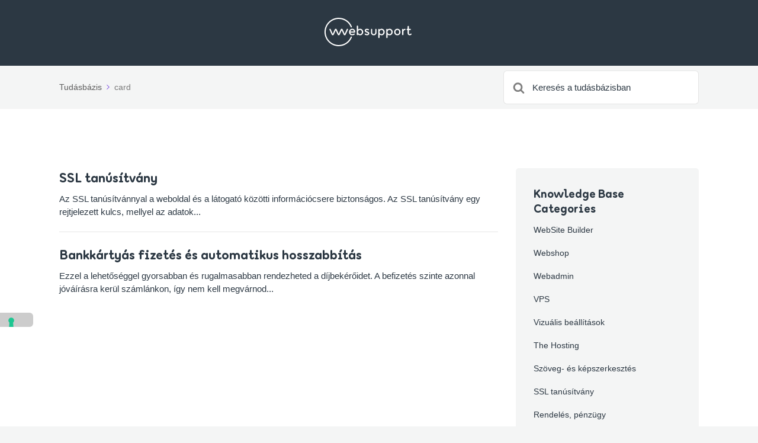

--- FILE ---
content_type: text/html; charset=UTF-8
request_url: https://www.websupport.hu/tamogatas/kb-tags/card/
body_size: 9916
content:

<!DOCTYPE html>
<html lang="hu">
	<head>
		<meta http-equiv="x-ua-compatible" content="ie=edge">
		<meta charset="UTF-8" />
		<meta name="viewport" content="width=device-width, initial-scale=1">
		<link rel="profile" href="http://gmpg.org/xfn/11" />
		<meta name='robots' content='index, follow, max-image-preview:large, max-snippet:-1, max-video-preview:-1' />

	<!-- This site is optimized with the Yoast SEO plugin v26.8 - https://yoast.com/product/yoast-seo-wordpress/ -->
	<title>card Archives - Websupport Tudásbázis</title>
<link data-rocket-prefetch href="https://connect.facebook.net" rel="dns-prefetch">
<link data-rocket-prefetch href="https://bat.bing.com" rel="dns-prefetch">
<link data-rocket-prefetch href="https://www.googletagmanager.com" rel="dns-prefetch">
<link data-rocket-prefetch href="https://cs.iubenda.com" rel="dns-prefetch">
<link data-rocket-prefetch href="https://cdn.iubenda.com" rel="dns-prefetch">
<link data-rocket-prefetch href="https://googleads.g.doubleclick.net" rel="dns-prefetch">
<link data-rocket-prefetch href="https://srv.motu-teamblue.services" rel="dns-prefetch">
<link data-rocket-prefetch href="https://srv.isy-teamblue.services" rel="dns-prefetch">
<link data-rocket-prefetch href="https://cdn.hub-prod.team.blue" rel="dns-prefetch">
	<link rel="canonical" href="https://www.websupport.hu/tamogatas/kb-tags/card/" />
	<meta property="og:locale" content="hu_HU" />
	<meta property="og:type" content="article" />
	<meta property="og:title" content="card Archives - Websupport Tudásbázis" />
	<meta property="og:url" content="https://www.websupport.hu/tamogatas/kb-tags/card/" />
	<meta property="og:site_name" content="Websupport Tudásbázis" />
	<meta name="twitter:card" content="summary_large_image" />
	<script type="application/ld+json" class="yoast-schema-graph">{"@context":"https://schema.org","@graph":[{"@type":"CollectionPage","@id":"https://www.websupport.hu/tamogatas/kb-tags/card/","url":"https://www.websupport.hu/tamogatas/kb-tags/card/","name":"card Archives - Websupport Tudásbázis","isPartOf":{"@id":"https://www.websupport.hu/tamogatas/#website"},"breadcrumb":{"@id":"https://www.websupport.hu/tamogatas/kb-tags/card/#breadcrumb"},"inLanguage":"hu"},{"@type":"BreadcrumbList","@id":"https://www.websupport.hu/tamogatas/kb-tags/card/#breadcrumb","itemListElement":[{"@type":"ListItem","position":1,"name":"Home","item":"https://www.websupport.hu/tamogatas/"},{"@type":"ListItem","position":2,"name":"card"}]},{"@type":"WebSite","@id":"https://www.websupport.hu/tamogatas/#website","url":"https://www.websupport.hu/tamogatas/","name":"Websupport Tudásbázis","description":"","potentialAction":[{"@type":"SearchAction","target":{"@type":"EntryPoint","urlTemplate":"https://www.websupport.hu/tamogatas/?s={search_term_string}"},"query-input":{"@type":"PropertyValueSpecification","valueRequired":true,"valueName":"search_term_string"}}],"inLanguage":"hu"}]}</script>
	<!-- / Yoast SEO plugin. -->


<link rel='dns-prefetch' href='//www.googletagmanager.com' />

<link rel="alternate" type="application/rss+xml" title="Websupport Tudásbázis &raquo; hírcsatorna" href="https://www.websupport.hu/tamogatas/feed/" />
<link rel="alternate" type="application/rss+xml" title="Websupport Tudásbázis &raquo; card Article Tag hírforrás" href="https://www.websupport.hu/tamogatas/kb-tags/card/feed/" />
<style id='wp-img-auto-sizes-contain-inline-css' type='text/css'>
img:is([sizes=auto i],[sizes^="auto," i]){contain-intrinsic-size:3000px 1500px}
/*# sourceURL=wp-img-auto-sizes-contain-inline-css */
</style>
<style id='wp-emoji-styles-inline-css' type='text/css'>

	img.wp-smiley, img.emoji {
		display: inline !important;
		border: none !important;
		box-shadow: none !important;
		height: 1em !important;
		width: 1em !important;
		margin: 0 0.07em !important;
		vertical-align: -0.1em !important;
		background: none !important;
		padding: 0 !important;
	}
/*# sourceURL=wp-emoji-styles-inline-css */
</style>
<link rel='stylesheet' id='wp-block-library-css' href='https://www.websupport.hu/tamogatas/wp/wp-includes/css/dist/block-library/common.min.css?ver=6.9' type='text/css' media='all' />
<link rel='stylesheet' id='wp-block-heading-css' href='https://www.websupport.hu/tamogatas/wp/wp-includes/blocks/heading/style.min.css?ver=6.9' type='text/css' media='all' />
<link rel='stylesheet' id='wp-block-list-css' href='https://www.websupport.hu/tamogatas/wp/wp-includes/blocks/list/style.min.css?ver=6.9' type='text/css' media='all' />
<link rel='stylesheet' id='wp-block-paragraph-css' href='https://www.websupport.hu/tamogatas/wp/wp-includes/blocks/paragraph/style.min.css?ver=6.9' type='text/css' media='all' />
<style id='global-styles-inline-css' type='text/css'>
:root{--wp--preset--aspect-ratio--square: 1;--wp--preset--aspect-ratio--4-3: 4/3;--wp--preset--aspect-ratio--3-4: 3/4;--wp--preset--aspect-ratio--3-2: 3/2;--wp--preset--aspect-ratio--2-3: 2/3;--wp--preset--aspect-ratio--16-9: 16/9;--wp--preset--aspect-ratio--9-16: 9/16;--wp--preset--color--black: #000000;--wp--preset--color--cyan-bluish-gray: #abb8c3;--wp--preset--color--white: #fff;--wp--preset--color--pale-pink: #f78da7;--wp--preset--color--vivid-red: #cf2e2e;--wp--preset--color--luminous-vivid-orange: #ff6900;--wp--preset--color--luminous-vivid-amber: #fcb900;--wp--preset--color--light-green-cyan: #7bdcb5;--wp--preset--color--vivid-green-cyan: #00d084;--wp--preset--color--pale-cyan-blue: #8ed1fc;--wp--preset--color--vivid-cyan-blue: #0693e3;--wp--preset--color--vivid-purple: #9b51e0;--wp--preset--color--dark-gray: #28303D;--wp--preset--color--gray: #39414D;--wp--preset--color--theme-default: #7a4be3;--wp--preset--color--blue: #0069e4;--wp--preset--color--purple: #5749a0;--wp--preset--color--orange: #f0644a;--wp--preset--color--green: #46a162;--wp--preset--color--pale-blue: #7994be;--wp--preset--gradient--vivid-cyan-blue-to-vivid-purple: linear-gradient(135deg,rgb(6,147,227) 0%,rgb(155,81,224) 100%);--wp--preset--gradient--light-green-cyan-to-vivid-green-cyan: linear-gradient(135deg,rgb(122,220,180) 0%,rgb(0,208,130) 100%);--wp--preset--gradient--luminous-vivid-amber-to-luminous-vivid-orange: linear-gradient(135deg,rgb(252,185,0) 0%,rgb(255,105,0) 100%);--wp--preset--gradient--luminous-vivid-orange-to-vivid-red: linear-gradient(135deg,rgb(255,105,0) 0%,rgb(207,46,46) 100%);--wp--preset--gradient--very-light-gray-to-cyan-bluish-gray: linear-gradient(135deg,rgb(238,238,238) 0%,rgb(169,184,195) 100%);--wp--preset--gradient--cool-to-warm-spectrum: linear-gradient(135deg,rgb(74,234,220) 0%,rgb(151,120,209) 20%,rgb(207,42,186) 40%,rgb(238,44,130) 60%,rgb(251,105,98) 80%,rgb(254,248,76) 100%);--wp--preset--gradient--blush-light-purple: linear-gradient(135deg,rgb(255,206,236) 0%,rgb(152,150,240) 100%);--wp--preset--gradient--blush-bordeaux: linear-gradient(135deg,rgb(254,205,165) 0%,rgb(254,45,45) 50%,rgb(107,0,62) 100%);--wp--preset--gradient--luminous-dusk: linear-gradient(135deg,rgb(255,203,112) 0%,rgb(199,81,192) 50%,rgb(65,88,208) 100%);--wp--preset--gradient--pale-ocean: linear-gradient(135deg,rgb(255,245,203) 0%,rgb(182,227,212) 50%,rgb(51,167,181) 100%);--wp--preset--gradient--electric-grass: linear-gradient(135deg,rgb(202,248,128) 0%,rgb(113,206,126) 100%);--wp--preset--gradient--midnight: linear-gradient(135deg,rgb(2,3,129) 0%,rgb(40,116,252) 100%);--wp--preset--font-size--small: 13px;--wp--preset--font-size--medium: 20px;--wp--preset--font-size--large: 36px;--wp--preset--font-size--x-large: 42px;--wp--preset--spacing--20: 0.44rem;--wp--preset--spacing--30: 0.67rem;--wp--preset--spacing--40: 1rem;--wp--preset--spacing--50: 1.5rem;--wp--preset--spacing--60: 2.25rem;--wp--preset--spacing--70: 3.38rem;--wp--preset--spacing--80: 5.06rem;--wp--preset--shadow--natural: 6px 6px 9px rgba(0, 0, 0, 0.2);--wp--preset--shadow--deep: 12px 12px 50px rgba(0, 0, 0, 0.4);--wp--preset--shadow--sharp: 6px 6px 0px rgba(0, 0, 0, 0.2);--wp--preset--shadow--outlined: 6px 6px 0px -3px rgb(255, 255, 255), 6px 6px rgb(0, 0, 0);--wp--preset--shadow--crisp: 6px 6px 0px rgb(0, 0, 0);}:where(.is-layout-flex){gap: 0.5em;}:where(.is-layout-grid){gap: 0.5em;}body .is-layout-flex{display: flex;}.is-layout-flex{flex-wrap: wrap;align-items: center;}.is-layout-flex > :is(*, div){margin: 0;}body .is-layout-grid{display: grid;}.is-layout-grid > :is(*, div){margin: 0;}:where(.wp-block-columns.is-layout-flex){gap: 2em;}:where(.wp-block-columns.is-layout-grid){gap: 2em;}:where(.wp-block-post-template.is-layout-flex){gap: 1.25em;}:where(.wp-block-post-template.is-layout-grid){gap: 1.25em;}.has-black-color{color: var(--wp--preset--color--black) !important;}.has-cyan-bluish-gray-color{color: var(--wp--preset--color--cyan-bluish-gray) !important;}.has-white-color{color: var(--wp--preset--color--white) !important;}.has-pale-pink-color{color: var(--wp--preset--color--pale-pink) !important;}.has-vivid-red-color{color: var(--wp--preset--color--vivid-red) !important;}.has-luminous-vivid-orange-color{color: var(--wp--preset--color--luminous-vivid-orange) !important;}.has-luminous-vivid-amber-color{color: var(--wp--preset--color--luminous-vivid-amber) !important;}.has-light-green-cyan-color{color: var(--wp--preset--color--light-green-cyan) !important;}.has-vivid-green-cyan-color{color: var(--wp--preset--color--vivid-green-cyan) !important;}.has-pale-cyan-blue-color{color: var(--wp--preset--color--pale-cyan-blue) !important;}.has-vivid-cyan-blue-color{color: var(--wp--preset--color--vivid-cyan-blue) !important;}.has-vivid-purple-color{color: var(--wp--preset--color--vivid-purple) !important;}.has-black-background-color{background-color: var(--wp--preset--color--black) !important;}.has-cyan-bluish-gray-background-color{background-color: var(--wp--preset--color--cyan-bluish-gray) !important;}.has-white-background-color{background-color: var(--wp--preset--color--white) !important;}.has-pale-pink-background-color{background-color: var(--wp--preset--color--pale-pink) !important;}.has-vivid-red-background-color{background-color: var(--wp--preset--color--vivid-red) !important;}.has-luminous-vivid-orange-background-color{background-color: var(--wp--preset--color--luminous-vivid-orange) !important;}.has-luminous-vivid-amber-background-color{background-color: var(--wp--preset--color--luminous-vivid-amber) !important;}.has-light-green-cyan-background-color{background-color: var(--wp--preset--color--light-green-cyan) !important;}.has-vivid-green-cyan-background-color{background-color: var(--wp--preset--color--vivid-green-cyan) !important;}.has-pale-cyan-blue-background-color{background-color: var(--wp--preset--color--pale-cyan-blue) !important;}.has-vivid-cyan-blue-background-color{background-color: var(--wp--preset--color--vivid-cyan-blue) !important;}.has-vivid-purple-background-color{background-color: var(--wp--preset--color--vivid-purple) !important;}.has-black-border-color{border-color: var(--wp--preset--color--black) !important;}.has-cyan-bluish-gray-border-color{border-color: var(--wp--preset--color--cyan-bluish-gray) !important;}.has-white-border-color{border-color: var(--wp--preset--color--white) !important;}.has-pale-pink-border-color{border-color: var(--wp--preset--color--pale-pink) !important;}.has-vivid-red-border-color{border-color: var(--wp--preset--color--vivid-red) !important;}.has-luminous-vivid-orange-border-color{border-color: var(--wp--preset--color--luminous-vivid-orange) !important;}.has-luminous-vivid-amber-border-color{border-color: var(--wp--preset--color--luminous-vivid-amber) !important;}.has-light-green-cyan-border-color{border-color: var(--wp--preset--color--light-green-cyan) !important;}.has-vivid-green-cyan-border-color{border-color: var(--wp--preset--color--vivid-green-cyan) !important;}.has-pale-cyan-blue-border-color{border-color: var(--wp--preset--color--pale-cyan-blue) !important;}.has-vivid-cyan-blue-border-color{border-color: var(--wp--preset--color--vivid-cyan-blue) !important;}.has-vivid-purple-border-color{border-color: var(--wp--preset--color--vivid-purple) !important;}.has-vivid-cyan-blue-to-vivid-purple-gradient-background{background: var(--wp--preset--gradient--vivid-cyan-blue-to-vivid-purple) !important;}.has-light-green-cyan-to-vivid-green-cyan-gradient-background{background: var(--wp--preset--gradient--light-green-cyan-to-vivid-green-cyan) !important;}.has-luminous-vivid-amber-to-luminous-vivid-orange-gradient-background{background: var(--wp--preset--gradient--luminous-vivid-amber-to-luminous-vivid-orange) !important;}.has-luminous-vivid-orange-to-vivid-red-gradient-background{background: var(--wp--preset--gradient--luminous-vivid-orange-to-vivid-red) !important;}.has-very-light-gray-to-cyan-bluish-gray-gradient-background{background: var(--wp--preset--gradient--very-light-gray-to-cyan-bluish-gray) !important;}.has-cool-to-warm-spectrum-gradient-background{background: var(--wp--preset--gradient--cool-to-warm-spectrum) !important;}.has-blush-light-purple-gradient-background{background: var(--wp--preset--gradient--blush-light-purple) !important;}.has-blush-bordeaux-gradient-background{background: var(--wp--preset--gradient--blush-bordeaux) !important;}.has-luminous-dusk-gradient-background{background: var(--wp--preset--gradient--luminous-dusk) !important;}.has-pale-ocean-gradient-background{background: var(--wp--preset--gradient--pale-ocean) !important;}.has-electric-grass-gradient-background{background: var(--wp--preset--gradient--electric-grass) !important;}.has-midnight-gradient-background{background: var(--wp--preset--gradient--midnight) !important;}.has-small-font-size{font-size: var(--wp--preset--font-size--small) !important;}.has-medium-font-size{font-size: var(--wp--preset--font-size--medium) !important;}.has-large-font-size{font-size: var(--wp--preset--font-size--large) !important;}.has-x-large-font-size{font-size: var(--wp--preset--font-size--x-large) !important;}
/*# sourceURL=global-styles-inline-css */
</style>

<link rel='stylesheet' id='classic-theme-styles-css' href='https://www.websupport.hu/tamogatas/wp/wp-includes/css/classic-themes.min.css?ver=6.9' type='text/css' media='all' />
<link rel='stylesheet' id='wp-components-css' href='https://www.websupport.hu/tamogatas/wp/wp-includes/css/dist/components/style.min.css?ver=6.9' type='text/css' media='all' />
<link rel='stylesheet' id='wp-preferences-css' href='https://www.websupport.hu/tamogatas/wp/wp-includes/css/dist/preferences/style.min.css?ver=6.9' type='text/css' media='all' />
<link rel='stylesheet' id='wp-block-editor-css' href='https://www.websupport.hu/tamogatas/wp/wp-includes/css/dist/block-editor/style.min.css?ver=6.9' type='text/css' media='all' />
<link rel='stylesheet' id='wp-reusable-blocks-css' href='https://www.websupport.hu/tamogatas/wp/wp-includes/css/dist/reusable-blocks/style.min.css?ver=6.9' type='text/css' media='all' />
<link rel='stylesheet' id='wp-patterns-css' href='https://www.websupport.hu/tamogatas/wp/wp-includes/css/dist/patterns/style.min.css?ver=6.9' type='text/css' media='all' />
<link rel='stylesheet' id='wp-editor-css' href='https://www.websupport.hu/tamogatas/wp/wp-includes/css/dist/editor/style.min.css?ver=6.9' type='text/css' media='all' />
<link data-minify="1" rel='stylesheet' id='ht-blocks-modules-styles-css' href='https://www.websupport.hu/tamogatas/app/cache/min/3/tamogatas/app/plugins/heroic-blocks/dist/css/ht-blocks-modules-styles.css?ver=1750431090' type='text/css' media='all' />
<link data-minify="1" rel='stylesheet' id='ht_toc-style-css-css' href='https://www.websupport.hu/tamogatas/app/cache/min/3/tamogatas/app/plugins/heroic-table-of-contents/dist/blocks.style.build.css?ver=1750431090' type='text/css' media='all' />
<link data-minify="1" rel='stylesheet' id='ht-theme-style-css' href='https://www.websupport.hu/tamogatas/app/cache/min/3/tamogatas/app/themes/knowall/css/style.css?ver=1750431090' type='text/css' media='all' />
<link data-minify="1" rel='stylesheet' id='ht-childtheme-style-css' href='https://www.websupport.hu/tamogatas/app/cache/min/3/tamogatas/app/themes/knowall-child/style.css?ver=1750431090' type='text/css' media='all' />
<link rel="https://api.w.org/" href="https://www.websupport.hu/tamogatas/wp-json/" /><link rel="alternate" title="JSON" type="application/json" href="https://www.websupport.hu/tamogatas/wp-json/wp/v2/ht-kb-tag/1977" /><link rel="EditURI" type="application/rsd+xml" title="RSD" href="https://www.websupport.hu/tamogatas/wp/xmlrpc.php?rsd" />

<meta name="generator" content="Site Kit by Google 1.170.0" /><!-- HKB CSS Variables --><style>:root {--hkb-main-container-width: 1200px;--hkb-link-color: #2358a1;--hkb-link-color-hover: #2861b0;--hkb-header-style-bg: #2358a1;--hkb-header-style-graddir: 90deg;--hkb-header-style-grad1: #2358a1;--hkb-header-style-grad2: #2358a1;--hkb-header-text-color: #ffffff;}</style><meta name="generator" content="Heroic Knowledge Base v3.16.4" />
<meta name="generator" content="WebSupport Knowledge Base v1.15.16" />
<script type="text/javascript" src="https://www.websupport.hu/tamogatas/wp/wp-includes/js/jquery/jquery.min.js?ver=3.7.1" id="jquery-core-js"></script>
<script type="text/javascript" src="https://www.websupport.hu/tamogatas/wp/wp-includes/js/jquery/jquery-migrate.min.js?ver=3.4.1" id="jquery-migrate-js"></script>

<!-- Google Tag Manager snippet added by Site Kit -->
<script type="text/javascript">
/* <![CDATA[ */

			( function( w, d, s, l, i ) {
				w[l] = w[l] || [];
				w[l].push( {'gtm.start': new Date().getTime(), event: 'gtm.js'} );
				var f = d.getElementsByTagName( s )[0],
					j = d.createElement( s ), dl = l != 'dataLayer' ? '&l=' + l : '';
				j.async = true;
				j.src = 'https://www.googletagmanager.com/gtm.js?id=' + i + dl;
				f.parentNode.insertBefore( j, f );
			} )( window, document, 'script', 'dataLayer', 'GTM-5M65RLR' );
			
/* ]]> */
</script>

<!-- End Google Tag Manager snippet added by Site Kit -->
<link rel="icon" href="https://www.websupport.hu/tamogatas/app/uploads/sites/3/2021/07/websupport-favicon.svg" sizes="32x32" />
<link rel="icon" href="https://www.websupport.hu/tamogatas/app/uploads/sites/3/2021/07/websupport-favicon.svg" sizes="192x192" />
<link rel="apple-touch-icon" href="https://www.websupport.hu/tamogatas/app/uploads/sites/3/2021/07/websupport-favicon.svg" />
<meta name="msapplication-TileImage" content="https://www.websupport.hu/tamogatas/app/uploads/sites/3/2021/07/websupport-favicon.svg" />
<style id="kirki-inline-styles">.site-header{background:#2c3843;}.site-header .site-header__title, .nav-header ul li a{color:#fff;}.nav-header .nav-header__mtoggle span, .nav-header .nav-header__mtoggle span::before, .nav-header .nav-header__mtoggle span::after{background:#fff;}a{color:#7a4be3;}input[type="reset"], input[type="submit"], input[type="button"], .hkb-article__content ol li:before, .hkb-article__content ul li:before, .hkb_widget_exit__btn{background:#7a4be3;}.hkb-breadcrumbs__icon{fill:#7a4be3;}.hkb-article__title a:hover, .hkb-article__link:hover h2, .ht-post__title a:hover, .hkb-category .hkb-category__articlelist a{color:#7a4be3;}.hkb-article-attachment__icon{fill:#7a4be3;}a:hover, .hkb-category .hkb-category__articlelist a:hover{color:#7a4be3;}button:hover, input[type="reset"]:hover, input[type="submit"]:hover, input[type="button"]:hover, .ht-transferbox__btn:hover{background:#7a4be3;}.ht-container{max-width:1140px;}.ht-sitecontainer--boxed{max-width:1140px;}h1, h2, h3, h4, h5, h6{font-family:-apple-system,BlinkMacSystemFont,"Segoe UI",Roboto,"Helvetica Neue",Arial,sans-serif,"Apple Color Emoji","Segoe UI Emoji","Segoe UI Symbol";font-weight:400;letter-spacing:0px;text-transform:none;color:#2c3843;}body, input, optgroup, select, textarea, p{font-family:-apple-system,BlinkMacSystemFont,"Segoe UI",Roboto,"Helvetica Neue",Arial,sans-serif,"Apple Color Emoji","Segoe UI Emoji","Segoe UI Symbol";font-size:17px;font-weight:400;letter-spacing:0px;line-height:1.55;color:#2c3843;}.hkb-category .hkb-category__iconwrap, .ht-categoryheader .hkb-category__iconwrap{flex-basis:30px;min-width:30px;}.hkb-category .hkb-category__iconwrap img, .ht-categoryheader .hkb-category__iconwrap img{max-width:30px;}.hkb-category .hkb-category__iconwrap img, .ht-categoryheader .hkb-category__iconwrap img, .hkb-category .hkb-category__iconwrap, .ht-categoryheader .hkb-category__iconwrap, .ht-categoryheader .hkb-category__iconwrap svg{max-height:30px;}.nav-header > ul > li.menu-item-has-children > a::after {background-image: url("data:image/svg+xml,%3Csvg xmlns='http://www.w3.org/2000/svg' viewBox='0 0 34.1 19' fill='%23ffffff'%3E%3Cpath d='M17 19c-0.5 0-1-0.2-1.4-0.6L0.6 3.4c-0.8-0.8-0.8-2 0-2.8 0.8-0.8 2-0.8 2.8 0L17 14.2 30.7 0.6c0.8-0.8 2-0.8 2.8 0 0.8 0.8 0.8 2 0 2.8L18.4 18.4C18 18.8 17.5 19 17 19z'/%3E%3C/svg%3E");}.ht-container, .ht-sitecontainer--boxed { max-width: 1140px }.hkb_widget_toc ol li.active > a { background: rgba( 122 ,75, 227, 0.8); }::placeholder {
	color: #2C3843 !important;
 }
 /* Home Logo Position */
 .ht-container{
		 justify-content: center;
 }
 /* Typography */
h1, h2, h3, h4, h5, h6 { 
		font-family: "Websupport Sans", cursive !important;
		line-height: 1em;
		font-weight: 800 !important; 
}
 p{
		 line-height: 1.684;
		 font-size: 1.1em;
 }
 b, strong{
		 font-weight: bold;
 }
 .hkb-article__content h2{
		 font-size: 1.8em;
		 font-family: Websupport Sans;
 }
 .hkb-article__content h3{
		 font-size: 1.5em;
		 font-family: Websupport Sans;
 }
 .hkb-category .hkb-category__title, .hkb-articlemini .hkb-article__title{
		 font-size: 1.3em;
		 font-family: Websupport Sans;
 }
 .widget .widget__title{
		 font-size: 1.4em;
		 font-family: Websupport Sans;
 }
 .ht-categoryheader h1.ht-categoryheader__title,.hkb-article  h1.hkb-article__title{
		 font-size: 2em;
		 font-family: Websupport Sans;
 }
 .hkb-category__iconwrap{
		 display: none;
 }
 .site-header .site-header__title{
		 font-size: 2.4em;
		 margin-top: 32px;
		 line-height: 1.2em;
		 font-family: Websupport Sans;
 }
 /* Homepage Search */
 .hkb-site-search{
		 max-width: 800px;
 }
 .site-header .site-header__search{
		 padding: 0;
 }
 .site-header__search .ht-container{
		 margin-bottom: -40px;
 }
 .hkb-site-search .hkb-site-search__field{
		 padding: 32px 64px;
		 border-radius: 10px;
		 box-shadow: 0px 8px 32px -8px rgba(17, 21, 24, 0.1);
 }
 .hkb-site-search::after{
		 left: 24px;
 }
 /* Subheader */
 .ht-pageheader{
		 padding: 8px 0;
 }
 /* Inline Search */
 .ht-pageheader .hkb-site-search .hkb-site-search__field{
		 padding: 16px 64px 16px 48px;
		 box-shadow: none;
		 border-radius: 6px;
 }
 .ht-pageheader .hkb-site-search::after{
		 left: 16px;
 }
 
 /* Homepage Category */
 .ht-page.ht-page--sidebarright{
		 padding: 100px 0;
 }
 .hkb-category .hkb-category__description{
		 color: #717C86;
 }
 .hkb-category.hkb-category--boxed{
		 transition: background 0.15s ease-in-out;
		 background: rgba(244, 245, 245, .5);
 }
 .hkb-category.hkb-category--boxed:not(.hkb-category--witharticles) .hkb-category__link:hover{
		 transition: background 0.15s ease-in-out;
		 background: rgba(244, 245, 245, 1);
		 border-radius: 6px;
 }
 /* Pagination */
 .ht-pagination__next a{
		 margin-top: 32px;
		 border: 1px solid #4E5964;
		 border-radius: 6px;
		 background: transparent;
		 font-weight: bold;
		 padding: 12px 24px;
 }
 .ht-pagination__next a:hover{
		 background: #1E262D;
		 color: #fff;
 }
 
 /* Sidebar Widgets */
 /* Articles Widget */
 .sidebar .hkb_widget_articles{
		 background: transparent;
 }
 
 /* Contact Widget */
 .hkb_widget_exit{
		 background: transparent;
 }
 .hkb_widget_exit a.hkb_widget_exit__btn{
		 transition: box-shadow 0.15s ease-in-out;
		 background-color: #00FFA0;
		 border-radius: 6px;
		 color: #2C3843;
		 text-transform: none;
		 font-weight: bold;
		 padding: 16px 24px;
		 font-family: Websupport Sans;
 }
 .hkb_widget_exit a:hover.hkb_widget_exit__btn{
		 transition: box-shadow 0.15s ease-in-out;
		 box-shadow: 0px 4px 16px rgba(0, 255, 160, 0.5);
 }
 
 /* Contnet Widget */
 .hkb_widget_toc{
		 background: transparent;
		 padding-top: 0;
 }
 .hkb_widget_toc ol li.active > a, .hkb_widget_toc ol li a:hover{
		 background: rgba(231, 240, 248, 0.5);
		 color: #2C3843;
		 border-radius: 6px;
		 padding: 8px 16px;
 }
 .hkb_widget_toc ol li a{
		 padding: 8px 16px;
 }
 
 /* Feedback */
 .hkb-feedback{
		 background: rgba(244, 245, 245, .5);
		 border-radius: 6px;
 }
 
 /* Code Block */
 .hkb-article__content pre, .hkb-article__content .wp-block-code, code{
		 background: rgba(231, 240, 248, 0.5);
 }
 .hkb-article__content code{
		 background: transparent;
 }
 
 /* Tags */
 .hkb-article-tags a{
		 border: solid 1px #7A4BE3;
		 border-radius: 6px;
		 background: transparent;
		 color: #7A4BE3;
 }
 .hkb-article-tags a:hover{
		 background: #7A4BE3;
		 color: #FFF;
 }
 
 /* Initially hide all breadcrumbs */
 .hkb-breadcrumbs {
 display: none;
 }
 /* Re-show first child breadcrumb */
 .hkb-breadcrumbs:nth-child(1) {
 display: initial;
 }</style>	<meta name="generator" content="WP Rocket 3.20.3" data-wpr-features="wpr_minify_js wpr_preconnect_external_domains wpr_minify_css wpr_preload_links wpr_desktop" /></head>
<body class="archive tax-ht_kb_tag term-card term-1977 wp-embed-responsive wp-theme-knowall wp-child-theme-knowall-child ht-kb" itemscope itemtype="https://schema.org/WebPage" data-spy="scroll" data-offset="30" data-target="#navtoc">
		<!-- Google Tag Manager (noscript) snippet added by Site Kit -->
		<noscript>
			<iframe src="https://www.googletagmanager.com/ns.html?id=GTM-5M65RLR" height="0" width="0" style="display:none;visibility:hidden"></iframe>
		</noscript>
		<!-- End Google Tag Manager (noscript) snippet added by Site Kit -->
		<div  class="ht-sitecontainer ht-sitecontainer--wide">

<!-- .site-header -->
<div  class="site-header">

	<header  class="site-header__banner" itemscope itemtype="http://schema.org/WPHeader">
	<div  class="ht-container">

		<!-- .site-logo -->
		<div class="site-logo">
			<a href="https://www.websupport.hu/tamogatas" data-ht-sitetitle="Websupport Tudásbázis">
													
		<img alt="Websupport Tudásbázis" src="https://www.websupport.hu/tamogatas/app/uploads/sites/3/2021/07/websupport-logo.svg" />

														<meta itemprop="headline" content="Websupport Tudásbázis">
							</a>
		</div>
		<!-- /.site-logo -->

		
	</div>
	</header>
	<!-- /.site-header -->

	
	

</div>
<!-- /.site-header -->


<div  class="ht-pageheader">
<div  class="ht-container">

	
<!-- .hkb-breadcrumbs -->
<div class="hkb-breadcrumbs_wrap">
			<ol class="hkb-breadcrumbs" itemscope itemtype="https://schema.org/BreadcrumbList" >
										<li itemprop="itemListElement" itemscope itemtype="https://schema.org/ListItem">
											<a itemprop="item" href="https://www.websupport.hu/tamogatas">
							<span itemprop="name">Tudásbázis</span>
							<svg class="hkb-breadcrumbs__icon" xmlns="http://www.w3.org/2000/svg" viewBox="0 0 19 34.1"><g><path d="M19,17c0,0.5-0.2,1-0.6,1.4L3.4,33.5c-0.8,0.8-2,0.8-2.8,0c-0.8-0.8-0.8-2,0-2.8L14.2,17L0.6,3.4c-0.8-0.8-0.8-2,0-2.8  c0.8-0.8,2-0.8,2.8,0l15.1,15.1C18.8,16,19,16.5,19,17z"/></g></svg>
						</a>
										<meta itemprop="position" content="1" />
				</li>               
							<li itemprop="itemListElement" itemscope itemtype="https://schema.org/ListItem">
											<span>
							<span itemprop="name">card</span>
							<link itemprop="item" href="https://www.websupport.hu/tamogatas/kb/ssl-tanusitvany/" />
						</span> 
										<meta itemprop="position" content="2" />
				</li>               
					</ol>       
	</div>  
<!-- /.hkb-breadcrumbs -->
	
<form class="hkb-site-search" method="get" action="https://www.websupport.hu/tamogatas/">
		<label class="hkb-screen-reader-text" for="hkb-search">Search For</label>
		<input id="hkb-search" class="hkb-site-search__field" type="text" value="" placeholder="Keresés a tudásbázisban" name="s" autocomplete="off">
		<img class="hkb-site-search__loader" src="https://www.websupport.hu/tamogatas/app/themes/knowall/img/loading.svg" alt="Searching..." />
		<input type="hidden" name="ht-kb-search" value="1" />
    	<input type="hidden" name="lang" value=""/>
		<button class="hkb-site-search__button" type="submit"><span>Search</span></button>
</form>

</div>
</div>

<!-- .ht-page -->
<div  class="ht-page ht-page--sidebarright">
<div class="ht-container">

	
	<div class="ht-page__content">

	
		<ul class="ht-articlelist">
							<li>
					<article id="post-879" class="hkb-articlemini" itemscope itemtype="https://schema.org/CreativeWork">
	<a class="hkb-article__link" href="https://www.websupport.hu/tamogatas/kb/ssl-tanusitvany/">
	<h2 class="hkb-article__title" itemprop="headline">
			SSL tanúsítvány	</h2>

			<div class="hkb-article__excerpt">
			Az SSL tanúsítvánnyal a weboldal és a látogató közötti információcsere biztonságos. Az SSL tanúsítvány egy rejtjelezett kulcs, mellyel az adatok...		</div>
		</a>
</article>
				</li>
							<li>
					<article id="post-9243" class="hkb-articlemini" itemscope itemtype="https://schema.org/CreativeWork">
	<a class="hkb-article__link" href="https://www.websupport.hu/tamogatas/kb/bankkartyas-fizetes-es-automatikus-hosszabbitas/">
	<h2 class="hkb-article__title" itemprop="headline">
			Bankkártyás fizetés és automatikus hosszabbítás	</h2>

			<div class="hkb-article__excerpt">
			Ezzel a lehetőséggel gyorsabban és rugalmasabban rendezheted a díjbekérőidet. A befizetés szinte azonnal jóváírásra kerül számlánkon, így nem kell megvárnod...		</div>
		</a>
</article>
				</li>
					</ul>

		 

	
</div>

		<!-- .sidebar -->
	<aside class="sidebar" itemscope itemtype="https://schema.org/WPSideBar">
		<section id="ht-kb-categories-widget-2" class="widget hkb_widget_categories"><h3 class="widget__title">Knowledge Base Categories</h3><ul class="hkb_category_widget__category_list">	<li class="cat-item cat-item-2427"><a href="https://www.websupport.hu/tamogatas/kb-categories/sitebuilder/">WebSite Builder</a>
</li>
	<li class="cat-item cat-item-115"><a href="https://www.websupport.hu/tamogatas/kb-categories/webshop/">Webshop</a>
</li>
	<li class="cat-item cat-item-104"><a href="https://www.websupport.hu/tamogatas/kb-categories/webadmin/">Webadmin</a>
</li>
	<li class="cat-item cat-item-95"><a href="https://www.websupport.hu/tamogatas/kb-categories/vps/">VPS</a>
</li>
	<li class="cat-item cat-item-113"><a href="https://www.websupport.hu/tamogatas/kb-categories/vizualis-beallitasok/">Vizuális beállítások</a>
</li>
	<li class="cat-item cat-item-94"><a href="https://www.websupport.hu/tamogatas/kb-categories/the-hosting/">The Hosting</a>
</li>
	<li class="cat-item cat-item-112"><a href="https://www.websupport.hu/tamogatas/kb-categories/szoveg-es-kepszerkesztes/">Szöveg- és képszerkesztés</a>
</li>
	<li class="cat-item cat-item-106"><a href="https://www.websupport.hu/tamogatas/kb-categories/ssl-tanusitvany/">SSL tanúsítvány</a>
</li>
	<li class="cat-item cat-item-105"><a href="https://www.websupport.hu/tamogatas/kb-categories/rendeles-penzugy/">Rendelés, pénzügy</a>
</li>
	<li class="cat-item cat-item-119"><a href="https://www.websupport.hu/tamogatas/kb-categories/problemak-es-megoldasok/">Problémák és megoldások</a>
</li>
	<li class="cat-item cat-item-111"><a href="https://www.websupport.hu/tamogatas/kb-categories/oldalak-mappak-navigalas/">Oldalak, mappák, navigálás</a>
</li>
	<li class="cat-item cat-item-101"><a href="https://www.websupport.hu/tamogatas/kb-categories/koltoztetes-hozzank/">Költöztetés hozzánk</a>
</li>
	<li class="cat-item cat-item-98"><a href="https://www.websupport.hu/tamogatas/kb-categories/kliki/">Kliki</a>
</li>
	<li class="cat-item cat-item-97"><a href="https://www.websupport.hu/tamogatas/kb-categories/ftp/">FTP</a>
</li>
	<li class="cat-item cat-item-116"><a href="https://www.websupport.hu/tamogatas/kb-categories/ettermi-menu/">Éttermi menü</a>
</li>
	<li class="cat-item cat-item-109"><a href="https://www.websupport.hu/tamogatas/kb-categories/elso-lepesek/">Első lépések</a>
</li>
	<li class="cat-item cat-item-118"><a href="https://www.websupport.hu/tamogatas/kb-categories/egyeb-tudnivalok/">Egyéb tudnivalók</a>
</li>
	<li class="cat-item cat-item-96"><a href="https://www.websupport.hu/tamogatas/kb-categories/test-subcategory-1/">E-mail</a>
</li>
	<li class="cat-item cat-item-99"><a href="https://www.websupport.hu/tamogatas/kb-categories/domain/">Domain és DNS</a>
</li>
	<li class="cat-item cat-item-108"><a href="https://www.websupport.hu/tamogatas/kb-categories/cms-tartalomkezelo-rendszerek/">CMS &#8211; Tartalomkezelő Rendszerek</a>
</li>
	<li class="cat-item cat-item-2327"><a href="https://www.websupport.hu/tamogatas/kb-categories/business-mail/">Business Mail</a>
</li>
	<li class="cat-item cat-item-114"><a href="https://www.websupport.hu/tamogatas/kb-categories/blog/">Blog</a>
</li>
	<li class="cat-item cat-item-107"><a href="https://www.websupport.hu/tamogatas/kb-categories/atiranyitas/">Átirányítás</a>
</li>
	<li class="cat-item cat-item-120"><a href="https://www.websupport.hu/tamogatas/kb-categories/altalanos-informacio/">Általános információ</a>
</li>
	<li class="cat-item cat-item-117"><a href="https://www.websupport.hu/tamogatas/kb-categories/alkalmazasok-bovitmenyek/">Alkalmazások, bővítmények</a>
</li>
	<li class="cat-item cat-item-110"><a href="https://www.websupport.hu/tamogatas/kb-categories/alapok/">Alapok</a>
</li>
	<li class="cat-item cat-item-100"><a href="https://www.websupport.hu/tamogatas/kb-categories/adatbazis/">Adatbázis</a>
</li>
	<li class="cat-item cat-item-102"><a href="https://www.websupport.hu/tamogatas/kb-categories/hu-domain-tudnivalok/">.hu domain tudnivalók</a>
</li>
</ul></section><section id="ht-kb-exit-widget-7" class="widget hkb_widget_exit"><h3 class="widget__title">Segítségre van szükséged?</h3><div class="hkb_widget_exit__content">Nem találtál választ a kérdésedre? Vedd fel a kapcsolat ügyfélszolgálatunkkal.</div><a class="hkb_widget_exit__btn" data-ht-kb-exit-href="?hkb-redirect&nonce=91084e268b&check=59lh0&redirect=https%3A%2F%2Fwww.websupport.hu%2Fkapcsolat%2F&otype=ht_kb_tag&oid=1977&source=widget" href="#" target="_blank" rel="nofollow">Kapcsolat felvétele</a></section>			</aside>
	<!-- /.sidebar -->

</div>
</div>
<!-- /.ht-page -->

<!-- .site-footer -->
<footer class="site-footer" itemscope itemtype="https://schema.org/WPFooter">
<div class="ht-container">

				<div class="site-footer__copyright" role="contentinfo">© Websupport Magyarország Kft.</div>
				<nav class="nav-footer">
					</nav>
	
</div>
</footer> 
<!-- /.site-footer -->

<script data-minify="1" type="text/javascript" src="https://www.websupport.hu/tamogatas/app/cache/min/3/tamogatas/app/plugins/heroic-blocks/dist/js/ht-blocks-frontend.js?ver=1750431090" id="ht-blocks-frontend-js"></script>
<script type="text/javascript" src="https://www.websupport.hu/tamogatas/app/plugins/heroic-table-of-contents/dist/script.min.js?ver=1756370246" id="ht_toc-script-js-js"></script>
<script type="text/javascript" id="rocket-browser-checker-js-after">
/* <![CDATA[ */
"use strict";var _createClass=function(){function defineProperties(target,props){for(var i=0;i<props.length;i++){var descriptor=props[i];descriptor.enumerable=descriptor.enumerable||!1,descriptor.configurable=!0,"value"in descriptor&&(descriptor.writable=!0),Object.defineProperty(target,descriptor.key,descriptor)}}return function(Constructor,protoProps,staticProps){return protoProps&&defineProperties(Constructor.prototype,protoProps),staticProps&&defineProperties(Constructor,staticProps),Constructor}}();function _classCallCheck(instance,Constructor){if(!(instance instanceof Constructor))throw new TypeError("Cannot call a class as a function")}var RocketBrowserCompatibilityChecker=function(){function RocketBrowserCompatibilityChecker(options){_classCallCheck(this,RocketBrowserCompatibilityChecker),this.passiveSupported=!1,this._checkPassiveOption(this),this.options=!!this.passiveSupported&&options}return _createClass(RocketBrowserCompatibilityChecker,[{key:"_checkPassiveOption",value:function(self){try{var options={get passive(){return!(self.passiveSupported=!0)}};window.addEventListener("test",null,options),window.removeEventListener("test",null,options)}catch(err){self.passiveSupported=!1}}},{key:"initRequestIdleCallback",value:function(){!1 in window&&(window.requestIdleCallback=function(cb){var start=Date.now();return setTimeout(function(){cb({didTimeout:!1,timeRemaining:function(){return Math.max(0,50-(Date.now()-start))}})},1)}),!1 in window&&(window.cancelIdleCallback=function(id){return clearTimeout(id)})}},{key:"isDataSaverModeOn",value:function(){return"connection"in navigator&&!0===navigator.connection.saveData}},{key:"supportsLinkPrefetch",value:function(){var elem=document.createElement("link");return elem.relList&&elem.relList.supports&&elem.relList.supports("prefetch")&&window.IntersectionObserver&&"isIntersecting"in IntersectionObserverEntry.prototype}},{key:"isSlowConnection",value:function(){return"connection"in navigator&&"effectiveType"in navigator.connection&&("2g"===navigator.connection.effectiveType||"slow-2g"===navigator.connection.effectiveType)}}]),RocketBrowserCompatibilityChecker}();
//# sourceURL=rocket-browser-checker-js-after
/* ]]> */
</script>
<script type="text/javascript" id="rocket-preload-links-js-extra">
/* <![CDATA[ */
var RocketPreloadLinksConfig = {"excludeUris":"/podpora(/(?:.+/)?feed(?:/(?:.+/?)?)?$|/(?:.+/)?embed/|http://(/%5B/%5D+)?/(index.php/)?(.*)wp-json(/.*|$))|/refer/|/go/|/recommend/|/recommends/","usesTrailingSlash":"1","imageExt":"jpg|jpeg|gif|png|tiff|bmp|webp|avif|pdf|doc|docx|xls|xlsx|php","fileExt":"jpg|jpeg|gif|png|tiff|bmp|webp|avif|pdf|doc|docx|xls|xlsx|php|html|htm","siteUrl":"https://www.websupport.hu/tamogatas","onHoverDelay":"100","rateThrottle":"3"};
//# sourceURL=rocket-preload-links-js-extra
/* ]]> */
</script>
<script type="text/javascript" id="rocket-preload-links-js-after">
/* <![CDATA[ */
(function() {
"use strict";var r="function"==typeof Symbol&&"symbol"==typeof Symbol.iterator?function(e){return typeof e}:function(e){return e&&"function"==typeof Symbol&&e.constructor===Symbol&&e!==Symbol.prototype?"symbol":typeof e},e=function(){function i(e,t){for(var n=0;n<t.length;n++){var i=t[n];i.enumerable=i.enumerable||!1,i.configurable=!0,"value"in i&&(i.writable=!0),Object.defineProperty(e,i.key,i)}}return function(e,t,n){return t&&i(e.prototype,t),n&&i(e,n),e}}();function i(e,t){if(!(e instanceof t))throw new TypeError("Cannot call a class as a function")}var t=function(){function n(e,t){i(this,n),this.browser=e,this.config=t,this.options=this.browser.options,this.prefetched=new Set,this.eventTime=null,this.threshold=1111,this.numOnHover=0}return e(n,[{key:"init",value:function(){!this.browser.supportsLinkPrefetch()||this.browser.isDataSaverModeOn()||this.browser.isSlowConnection()||(this.regex={excludeUris:RegExp(this.config.excludeUris,"i"),images:RegExp(".("+this.config.imageExt+")$","i"),fileExt:RegExp(".("+this.config.fileExt+")$","i")},this._initListeners(this))}},{key:"_initListeners",value:function(e){-1<this.config.onHoverDelay&&document.addEventListener("mouseover",e.listener.bind(e),e.listenerOptions),document.addEventListener("mousedown",e.listener.bind(e),e.listenerOptions),document.addEventListener("touchstart",e.listener.bind(e),e.listenerOptions)}},{key:"listener",value:function(e){var t=e.target.closest("a"),n=this._prepareUrl(t);if(null!==n)switch(e.type){case"mousedown":case"touchstart":this._addPrefetchLink(n);break;case"mouseover":this._earlyPrefetch(t,n,"mouseout")}}},{key:"_earlyPrefetch",value:function(t,e,n){var i=this,r=setTimeout(function(){if(r=null,0===i.numOnHover)setTimeout(function(){return i.numOnHover=0},1e3);else if(i.numOnHover>i.config.rateThrottle)return;i.numOnHover++,i._addPrefetchLink(e)},this.config.onHoverDelay);t.addEventListener(n,function e(){t.removeEventListener(n,e,{passive:!0}),null!==r&&(clearTimeout(r),r=null)},{passive:!0})}},{key:"_addPrefetchLink",value:function(i){return this.prefetched.add(i.href),new Promise(function(e,t){var n=document.createElement("link");n.rel="prefetch",n.href=i.href,n.onload=e,n.onerror=t,document.head.appendChild(n)}).catch(function(){})}},{key:"_prepareUrl",value:function(e){if(null===e||"object"!==(void 0===e?"undefined":r(e))||!1 in e||-1===["http:","https:"].indexOf(e.protocol))return null;var t=e.href.substring(0,this.config.siteUrl.length),n=this._getPathname(e.href,t),i={original:e.href,protocol:e.protocol,origin:t,pathname:n,href:t+n};return this._isLinkOk(i)?i:null}},{key:"_getPathname",value:function(e,t){var n=t?e.substring(this.config.siteUrl.length):e;return n.startsWith("/")||(n="/"+n),this._shouldAddTrailingSlash(n)?n+"/":n}},{key:"_shouldAddTrailingSlash",value:function(e){return this.config.usesTrailingSlash&&!e.endsWith("/")&&!this.regex.fileExt.test(e)}},{key:"_isLinkOk",value:function(e){return null!==e&&"object"===(void 0===e?"undefined":r(e))&&(!this.prefetched.has(e.href)&&e.origin===this.config.siteUrl&&-1===e.href.indexOf("?")&&-1===e.href.indexOf("#")&&!this.regex.excludeUris.test(e.href)&&!this.regex.images.test(e.href))}}],[{key:"run",value:function(){"undefined"!=typeof RocketPreloadLinksConfig&&new n(new RocketBrowserCompatibilityChecker({capture:!0,passive:!0}),RocketPreloadLinksConfig).init()}}]),n}();t.run();
}());

//# sourceURL=rocket-preload-links-js-after
/* ]]> */
</script>
<script type="text/javascript" src="https://www.websupport.hu/tamogatas/app/themes/knowall/js/js.min.js?ver=6.9" id="ht_theme_js-js"></script>
<script type="text/javascript" id="scrollspy-js-extra">
/* <![CDATA[ */
var scrollspyCustomValues = {"offset":"0"};
//# sourceURL=scrollspy-js-extra
/* ]]> */
</script>
<script data-minify="1" type="text/javascript" src="https://www.websupport.hu/tamogatas/app/cache/min/3/tamogatas/app/themes/knowall/js/scrollspy.js?ver=1750431090" id="scrollspy-js"></script>
<script type="speculationrules">
{"prefetch":[{"source":"document","where":{"and":[{"href_matches":"/tamogatas/*"},{"not":{"href_matches":["/tamogatas/wp/wp-*.php","/tamogatas/wp/wp-admin/*","/tamogatas/app/uploads/sites/3/*","/tamogatas/app/*","/tamogatas/app/plugins/*","/tamogatas/app/themes/knowall-child/*","/tamogatas/app/themes/knowall/*","/tamogatas/*\\?(.+)"]}},{"not":{"selector_matches":"a[rel~=\"nofollow\"]"}},{"not":{"selector_matches":".no-prefetch, .no-prefetch a"}}]},"eagerness":"conservative"}]}
</script>
<script type="text/javascript" id="ht-kb-frontend-scripts-js-extra">
/* <![CDATA[ */
var voting = {"ajaxurl":"https://www.websupport.hu/tamogatas/wp/wp-admin/admin-ajax.php","ajaxnonce":"ede09a87a0"};
var hkbJSSettings = {"liveSearchUrl":"https://www.websupport.hu/tamogatas/?ajax=1&ht-kb-search=1&s=","focusSearchBox":"","keepTypingPrompt":"\u003Cul id=\"hkb\" class=\"hkb-searchresults\" role=\"listbox\"\u003E\u003Cli class=\"hkb-searchresults__noresults\" role=\"option\"\u003E\u003Cspan\u003EKeep typing for live search results\u003C/span\u003E \u003C/li\u003E\u003C/ul\u003E","typeDelay":"200","triggerLength":"3"};
//# sourceURL=ht-kb-frontend-scripts-js-extra
/* ]]> */
</script>
<script type="text/javascript" src="https://www.websupport.hu/tamogatas/app/plugins/ht-knowledge-base/dist/ht-kb-frontend.min.js?ver=3.16.4" id="ht-kb-frontend-scripts-js"></script>

</div>
<!-- /.ht-site-container -->
</body>
</html>


--- FILE ---
content_type: text/html; charset=UTF-8
request_url: https://srv.motu-teamblue.services/server/he-man_main
body_size: 425
content:
{"_wicasa":"[base64]","_ashkii":"JSON_eyJzaWQiOiJhMmVhMWQ2ZWJlMDMzMDRhNzZhOTZmZjkzMjA4YTkyMSIsImNrdGltZSI6IjE3Njk0ODA0NDUiLCJzc3AiOiIxIiwicHAiOiJBMDAifQ=="}

--- FILE ---
content_type: application/javascript; charset=utf-8
request_url: https://cs.iubenda.com/cookie-solution/confs/js/33979685.js
body_size: 22302
content:
_iub.csRC = { consApiKey: 'lJGiEWJZMYwDpys7D6u6iiNi2jyGmgj3', consentDatabasePublicKey: 'actOHif7fk5UrMpcdLx5YRM7PzCa6koo', publicId: '2d2cba1d-441c-4514-8966-0c2e92942fc6', floatingGroup: false };
_iub.csEnabled = true;
_iub.csPurposes = [1,5,4,3];
_iub.tcfV = [1126,804];
_iub.cpUpd = 1769068099;
_iub.csFeatures = {"geolocation_setting":true,"cookie_solution_white_labeling":1,"rejection_recovery":false,"full_customization":true,"multiple_languages":true,"mobile_app_integration":false};
_iub.csT = null;
_iub.googleConsentModeV2 = true;
_iub.totalNumberOfProviders = 8;
_iub.csSiteConf = {"askConsentAtCookiePolicyUpdate":true,"emailMarketing":{"styles":{"backgroundColor":"#2C3843","buttonsBackgroundColor":"#00FFA0","buttonsTextColor":"#000000","footerBackgroundColor":"#FFFFFF","footerTextColor":"#000000","textColor":"#FFFFFF"},"theme":"dark"},"enableTcf":true,"floatingPreferencesButtonDisplay":"anchored-center-left","googleAdditionalConsentMode":true,"lang":"hu","perPurposeConsent":true,"preferenceCookie":{"expireAfter":180},"siteId":3897148,"storage":{"useSiteId":true},"tcfPurposes":{"2":"consent_only","7":"consent_only","8":"consent_only","9":"consent_only","10":"consent_only","11":"consent_only"},"whitelabel":false,"cookiePolicyId":33979685,"cookiePolicyUrl":"https://www.websupport.hu/cookies/","banner":{"acceptButtonCaptionColor":"#000000","acceptButtonColor":"#00FFA0","acceptButtonDisplay":true,"backgroundColor":"#2C3843","brandBackgroundColor":"#2C3843","brandTextColor":"#262626","closeButtonDisplay":false,"customizeButtonCaptionColor":"#000000","customizeButtonColor":"#FFFFFF","customizeButtonDisplay":true,"explicitWithdrawal":true,"listPurposes":true,"logo":"[data-uri]","ownerName":"Websupport","position":"float-bottom-center","rejectButtonCaptionColor":"#000000","rejectButtonColor":"#00FFA0","rejectButtonDisplay":true,"showPurposesToggles":true,"showTitle":false,"showTotalNumberOfProviders":true,"theme":"mint-neutral"}};
